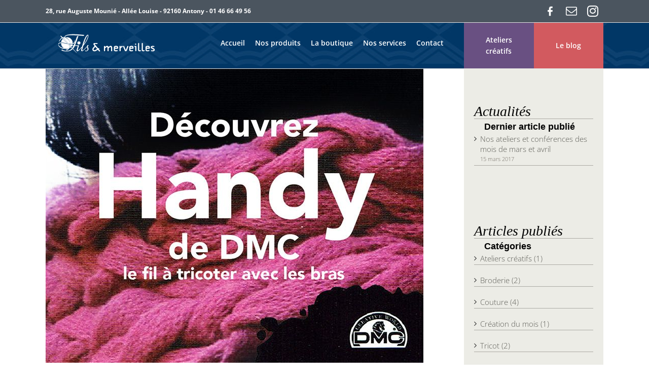

--- FILE ---
content_type: text/html; charset=UTF-8
request_url: https://www.mercerie-fils-et-merveilles.fr/2017/03/nouveaute-tricot-mars/
body_size: 17603
content:




<!DOCTYPE html>
<html class="avada-html-layout-wide avada-html-header-position-top" lang="fr-FR" prefix="og: http://ogp.me/ns# fb: http://ogp.me/ns/fb#">
<head>
	<meta http-equiv="X-UA-Compatible" content="IE=edge" />
	<meta http-equiv="Content-Type" content="text/html; charset=utf-8"/>
	<meta name="viewport" content="width=device-width, initial-scale=1" />
	<style id="awlb-live-editor">.fusion-builder-live .fusion-builder-live-toolbar .fusion-toolbar-nav > li.fusion-branding .fusion-builder-logo-wrapper .fusiona-avada-logo {background: url( https://www.plateforme37.com/ressources/wp-admin/Plateforme37-WebSite-AdminPanel-RGB_logo-75x75px.jpg ) no-repeat center !important;
				background-size: contain !important;
				width: 30px;
				height: 30px;}.fusion-builder-live .fusion-builder-live-toolbar .fusion-toolbar-nav > li.fusion-branding .fusion-builder-logo-wrapper .fusiona-avada-logo:before {
					display: none;
				}</style><meta name='robots' content='index, follow, max-image-preview:large, max-snippet:-1, max-video-preview:-1' />
	<style>img:is([sizes="auto" i], [sizes^="auto," i]) { contain-intrinsic-size: 3000px 1500px }</style>
	
	<!-- This site is optimized with the Yoast SEO plugin v26.7 - https://yoast.com/wordpress/plugins/seo/ -->
	<title>Découvrez Handy - le fil à tricoter avec les bras - Mercerie Fils et Merveilles</title>
	<link rel="canonical" href="https://www.mercerie-fils-et-merveilles.fr/2017/03/nouveaute-tricot-mars/" />
	<meta property="og:locale" content="fr_FR" />
	<meta property="og:type" content="article" />
	<meta property="og:title" content="Découvrez Handy - le fil à tricoter avec les bras - Mercerie Fils et Merveilles" />
	<meta property="og:description" content="Chères clientes, chers clients, Au mois de mars, laissez-vous tenter par les suggestions et les promotions du mois. Univers tricots &amp; crochet Chez DMC, pour les derniers jours d’hiver, découvrez Handy : le fil à tricoter avec les bras… Simple et moderne : concevez snoods, écharpes, couvre-épaules, pochettes ou sac-à-dos Une fiche explicative offerte pour l’achat d’une [...]" />
	<meta property="og:url" content="https://www.mercerie-fils-et-merveilles.fr/2017/03/nouveaute-tricot-mars/" />
	<meta property="og:site_name" content="Mercerie Fils et Merveilles" />
	<meta property="article:published_time" content="2017-03-12T10:53:30+00:00" />
	<meta property="article:modified_time" content="2017-03-23T17:45:43+00:00" />
	<meta property="og:image" content="https://www.mercerie-fils-et-merveilles.fr/wp-content/uploads/FilsetMerveilles_745x380_TRICOT_CROCHET_PROMO_MARS_2017-compressor.jpg" />
	<meta property="og:image:width" content="745" />
	<meta property="og:image:height" content="580" />
	<meta property="og:image:type" content="image/jpeg" />
	<meta name="author" content="thomas.labois" />
	<meta name="twitter:card" content="summary_large_image" />
	<meta name="twitter:label1" content="Écrit par" />
	<meta name="twitter:data1" content="thomas.labois" />
	<script type="application/ld+json" class="yoast-schema-graph">{"@context":"https://schema.org","@graph":[{"@type":"Article","@id":"https://www.mercerie-fils-et-merveilles.fr/2017/03/nouveaute-tricot-mars/#article","isPartOf":{"@id":"https://www.mercerie-fils-et-merveilles.fr/2017/03/nouveaute-tricot-mars/"},"author":{"name":"thomas.labois","@id":"https://www.mercerie-fils-et-merveilles.fr/#/schema/person/97ef5d5a81f444e3d720b5302c36069d"},"headline":"Découvrez Handy &#8211; le fil à tricoter avec les bras","datePublished":"2017-03-12T10:53:30+00:00","dateModified":"2017-03-23T17:45:43+00:00","mainEntityOfPage":{"@id":"https://www.mercerie-fils-et-merveilles.fr/2017/03/nouveaute-tricot-mars/"},"wordCount":72,"publisher":{"@id":"https://www.mercerie-fils-et-merveilles.fr/#organization"},"image":{"@id":"https://www.mercerie-fils-et-merveilles.fr/2017/03/nouveaute-tricot-mars/#primaryimage"},"thumbnailUrl":"https://www.mercerie-fils-et-merveilles.fr/wp-content/uploads/FilsetMerveilles_745x380_TRICOT_CROCHET_PROMO_MARS_2017-compressor.jpg","keywords":["nouveauté"],"articleSection":["Tricot"],"inLanguage":"fr-FR"},{"@type":"WebPage","@id":"https://www.mercerie-fils-et-merveilles.fr/2017/03/nouveaute-tricot-mars/","url":"https://www.mercerie-fils-et-merveilles.fr/2017/03/nouveaute-tricot-mars/","name":"Découvrez Handy - le fil à tricoter avec les bras - Mercerie Fils et Merveilles","isPartOf":{"@id":"https://www.mercerie-fils-et-merveilles.fr/#website"},"primaryImageOfPage":{"@id":"https://www.mercerie-fils-et-merveilles.fr/2017/03/nouveaute-tricot-mars/#primaryimage"},"image":{"@id":"https://www.mercerie-fils-et-merveilles.fr/2017/03/nouveaute-tricot-mars/#primaryimage"},"thumbnailUrl":"https://www.mercerie-fils-et-merveilles.fr/wp-content/uploads/FilsetMerveilles_745x380_TRICOT_CROCHET_PROMO_MARS_2017-compressor.jpg","datePublished":"2017-03-12T10:53:30+00:00","dateModified":"2017-03-23T17:45:43+00:00","breadcrumb":{"@id":"https://www.mercerie-fils-et-merveilles.fr/2017/03/nouveaute-tricot-mars/#breadcrumb"},"inLanguage":"fr-FR","potentialAction":[{"@type":"ReadAction","target":["https://www.mercerie-fils-et-merveilles.fr/2017/03/nouveaute-tricot-mars/"]}]},{"@type":"ImageObject","inLanguage":"fr-FR","@id":"https://www.mercerie-fils-et-merveilles.fr/2017/03/nouveaute-tricot-mars/#primaryimage","url":"https://www.mercerie-fils-et-merveilles.fr/wp-content/uploads/FilsetMerveilles_745x380_TRICOT_CROCHET_PROMO_MARS_2017-compressor.jpg","contentUrl":"https://www.mercerie-fils-et-merveilles.fr/wp-content/uploads/FilsetMerveilles_745x380_TRICOT_CROCHET_PROMO_MARS_2017-compressor.jpg","width":745,"height":580},{"@type":"BreadcrumbList","@id":"https://www.mercerie-fils-et-merveilles.fr/2017/03/nouveaute-tricot-mars/#breadcrumb","itemListElement":[{"@type":"ListItem","position":1,"name":"Accueil","item":"https://www.mercerie-fils-et-merveilles.fr/"},{"@type":"ListItem","position":2,"name":"Découvrez Handy &#8211; le fil à tricoter avec les bras"}]},{"@type":"WebSite","@id":"https://www.mercerie-fils-et-merveilles.fr/#website","url":"https://www.mercerie-fils-et-merveilles.fr/","name":"Mercerie Fils et Merveilles","description":"Broderie - Couture - Tricot","publisher":{"@id":"https://www.mercerie-fils-et-merveilles.fr/#organization"},"potentialAction":[{"@type":"SearchAction","target":{"@type":"EntryPoint","urlTemplate":"https://www.mercerie-fils-et-merveilles.fr/?s={search_term_string}"},"query-input":{"@type":"PropertyValueSpecification","valueRequired":true,"valueName":"search_term_string"}}],"inLanguage":"fr-FR"},{"@type":"Organization","@id":"https://www.mercerie-fils-et-merveilles.fr/#organization","name":"Mercerie Fils et Merveilles","url":"https://www.mercerie-fils-et-merveilles.fr/","logo":{"@type":"ImageObject","inLanguage":"fr-FR","@id":"https://www.mercerie-fils-et-merveilles.fr/#/schema/logo/image/","url":"https://www.mercerie-fils-et-merveilles.fr/wp-content/uploads/FilsEtMerveilles-Components-WEB_logo-menu.png","contentUrl":"https://www.mercerie-fils-et-merveilles.fr/wp-content/uploads/FilsEtMerveilles-Components-WEB_logo-menu.png","width":302,"height":64,"caption":"Mercerie Fils et Merveilles"},"image":{"@id":"https://www.mercerie-fils-et-merveilles.fr/#/schema/logo/image/"}},{"@type":"Person","@id":"https://www.mercerie-fils-et-merveilles.fr/#/schema/person/97ef5d5a81f444e3d720b5302c36069d","name":"thomas.labois","image":{"@type":"ImageObject","inLanguage":"fr-FR","@id":"https://www.mercerie-fils-et-merveilles.fr/#/schema/person/image/","url":"https://secure.gravatar.com/avatar/d51a4c88e10bbe9c792f633d80f296261fef02e26be6db4429bcf785cf924939?s=96&d=mm&r=g","contentUrl":"https://secure.gravatar.com/avatar/d51a4c88e10bbe9c792f633d80f296261fef02e26be6db4429bcf785cf924939?s=96&d=mm&r=g","caption":"thomas.labois"}}]}</script>
	<!-- / Yoast SEO plugin. -->


<link rel="alternate" type="application/rss+xml" title="Mercerie Fils et Merveilles &raquo; Flux" href="https://www.mercerie-fils-et-merveilles.fr/feed/" />
<link rel="alternate" type="application/rss+xml" title="Mercerie Fils et Merveilles &raquo; Flux des commentaires" href="https://www.mercerie-fils-et-merveilles.fr/comments/feed/" />
		
		
		
									<meta name="description" content="Chères clientes, chers clients,

Au mois de mars, laissez-vous tenter par les suggestions et les promotions du mois.
Univers tricots &amp; crochet
Chez DMC, pour les derniers jours d’hiver, découvrez Handy : le fil à tricoter avec les bras…
Simple et moderne : concevez snoods, écharpes, couvre-épaules, pochettes ou sac-à-dos
Une fiche explicative offerte pour l’achat d’une pelote"/>
				
		<meta property="og:locale" content="fr_FR"/>
		<meta property="og:type" content="article"/>
		<meta property="og:site_name" content="Mercerie Fils et Merveilles"/>
		<meta property="og:title" content="Découvrez Handy - le fil à tricoter avec les bras - Mercerie Fils et Merveilles"/>
				<meta property="og:description" content="Chères clientes, chers clients,

Au mois de mars, laissez-vous tenter par les suggestions et les promotions du mois.
Univers tricots &amp; crochet
Chez DMC, pour les derniers jours d’hiver, découvrez Handy : le fil à tricoter avec les bras…
Simple et moderne : concevez snoods, écharpes, couvre-épaules, pochettes ou sac-à-dos
Une fiche explicative offerte pour l’achat d’une pelote"/>
				<meta property="og:url" content="https://www.mercerie-fils-et-merveilles.fr/2017/03/nouveaute-tricot-mars/"/>
										<meta property="article:published_time" content="2017-03-12T10:53:30+01:00"/>
							<meta property="article:modified_time" content="2017-03-23T17:45:43+01:00"/>
								<meta name="author" content="thomas.labois"/>
								<meta property="og:image" content="https://www.mercerie-fils-et-merveilles.fr/wp-content/uploads/FilsetMerveilles_745x380_TRICOT_CROCHET_PROMO_MARS_2017-compressor.jpg"/>
		<meta property="og:image:width" content="745"/>
		<meta property="og:image:height" content="580"/>
		<meta property="og:image:type" content="image/jpeg"/>
				<script type="text/javascript">
/* <![CDATA[ */
window._wpemojiSettings = {"baseUrl":"https:\/\/s.w.org\/images\/core\/emoji\/16.0.1\/72x72\/","ext":".png","svgUrl":"https:\/\/s.w.org\/images\/core\/emoji\/16.0.1\/svg\/","svgExt":".svg","source":{"concatemoji":"https:\/\/www.mercerie-fils-et-merveilles.fr\/wp-includes\/js\/wp-emoji-release.min.js?ver=6.8.3"}};
/*! This file is auto-generated */
!function(s,n){var o,i,e;function c(e){try{var t={supportTests:e,timestamp:(new Date).valueOf()};sessionStorage.setItem(o,JSON.stringify(t))}catch(e){}}function p(e,t,n){e.clearRect(0,0,e.canvas.width,e.canvas.height),e.fillText(t,0,0);var t=new Uint32Array(e.getImageData(0,0,e.canvas.width,e.canvas.height).data),a=(e.clearRect(0,0,e.canvas.width,e.canvas.height),e.fillText(n,0,0),new Uint32Array(e.getImageData(0,0,e.canvas.width,e.canvas.height).data));return t.every(function(e,t){return e===a[t]})}function u(e,t){e.clearRect(0,0,e.canvas.width,e.canvas.height),e.fillText(t,0,0);for(var n=e.getImageData(16,16,1,1),a=0;a<n.data.length;a++)if(0!==n.data[a])return!1;return!0}function f(e,t,n,a){switch(t){case"flag":return n(e,"\ud83c\udff3\ufe0f\u200d\u26a7\ufe0f","\ud83c\udff3\ufe0f\u200b\u26a7\ufe0f")?!1:!n(e,"\ud83c\udde8\ud83c\uddf6","\ud83c\udde8\u200b\ud83c\uddf6")&&!n(e,"\ud83c\udff4\udb40\udc67\udb40\udc62\udb40\udc65\udb40\udc6e\udb40\udc67\udb40\udc7f","\ud83c\udff4\u200b\udb40\udc67\u200b\udb40\udc62\u200b\udb40\udc65\u200b\udb40\udc6e\u200b\udb40\udc67\u200b\udb40\udc7f");case"emoji":return!a(e,"\ud83e\udedf")}return!1}function g(e,t,n,a){var r="undefined"!=typeof WorkerGlobalScope&&self instanceof WorkerGlobalScope?new OffscreenCanvas(300,150):s.createElement("canvas"),o=r.getContext("2d",{willReadFrequently:!0}),i=(o.textBaseline="top",o.font="600 32px Arial",{});return e.forEach(function(e){i[e]=t(o,e,n,a)}),i}function t(e){var t=s.createElement("script");t.src=e,t.defer=!0,s.head.appendChild(t)}"undefined"!=typeof Promise&&(o="wpEmojiSettingsSupports",i=["flag","emoji"],n.supports={everything:!0,everythingExceptFlag:!0},e=new Promise(function(e){s.addEventListener("DOMContentLoaded",e,{once:!0})}),new Promise(function(t){var n=function(){try{var e=JSON.parse(sessionStorage.getItem(o));if("object"==typeof e&&"number"==typeof e.timestamp&&(new Date).valueOf()<e.timestamp+604800&&"object"==typeof e.supportTests)return e.supportTests}catch(e){}return null}();if(!n){if("undefined"!=typeof Worker&&"undefined"!=typeof OffscreenCanvas&&"undefined"!=typeof URL&&URL.createObjectURL&&"undefined"!=typeof Blob)try{var e="postMessage("+g.toString()+"("+[JSON.stringify(i),f.toString(),p.toString(),u.toString()].join(",")+"));",a=new Blob([e],{type:"text/javascript"}),r=new Worker(URL.createObjectURL(a),{name:"wpTestEmojiSupports"});return void(r.onmessage=function(e){c(n=e.data),r.terminate(),t(n)})}catch(e){}c(n=g(i,f,p,u))}t(n)}).then(function(e){for(var t in e)n.supports[t]=e[t],n.supports.everything=n.supports.everything&&n.supports[t],"flag"!==t&&(n.supports.everythingExceptFlag=n.supports.everythingExceptFlag&&n.supports[t]);n.supports.everythingExceptFlag=n.supports.everythingExceptFlag&&!n.supports.flag,n.DOMReady=!1,n.readyCallback=function(){n.DOMReady=!0}}).then(function(){return e}).then(function(){var e;n.supports.everything||(n.readyCallback(),(e=n.source||{}).concatemoji?t(e.concatemoji):e.wpemoji&&e.twemoji&&(t(e.twemoji),t(e.wpemoji)))}))}((window,document),window._wpemojiSettings);
/* ]]> */
</script>
<style id='wp-emoji-styles-inline-css' type='text/css'>

	img.wp-smiley, img.emoji {
		display: inline !important;
		border: none !important;
		box-shadow: none !important;
		height: 1em !important;
		width: 1em !important;
		margin: 0 0.07em !important;
		vertical-align: -0.1em !important;
		background: none !important;
		padding: 0 !important;
	}
</style>
<link rel='stylesheet' id='fusion-dynamic-css-css' href='https://www.mercerie-fils-et-merveilles.fr/wp-content/uploads/fusion-styles/f27133e2852ba9eeb3d17fe75474584d.min.css?ver=3.13.3' type='text/css' media='all' />
<script type="text/javascript" src="https://www.mercerie-fils-et-merveilles.fr/wp-includes/js/jquery/jquery.min.js?ver=3.7.1" id="jquery-core-js"></script>
<script type="text/javascript" src="https://www.mercerie-fils-et-merveilles.fr/wp-includes/js/jquery/jquery-migrate.min.js?ver=3.4.1" id="jquery-migrate-js"></script>
<link rel="https://api.w.org/" href="https://www.mercerie-fils-et-merveilles.fr/wp-json/" /><link rel="alternate" title="JSON" type="application/json" href="https://www.mercerie-fils-et-merveilles.fr/wp-json/wp/v2/posts/215" /><link rel="EditURI" type="application/rsd+xml" title="RSD" href="https://www.mercerie-fils-et-merveilles.fr/xmlrpc.php?rsd" />
<meta name="generator" content="WordPress 6.8.3" />
<link rel='shortlink' href='https://www.mercerie-fils-et-merveilles.fr/?p=215' />
<link rel="alternate" title="oEmbed (JSON)" type="application/json+oembed" href="https://www.mercerie-fils-et-merveilles.fr/wp-json/oembed/1.0/embed?url=https%3A%2F%2Fwww.mercerie-fils-et-merveilles.fr%2F2017%2F03%2Fnouveaute-tricot-mars%2F" />
<link rel="alternate" title="oEmbed (XML)" type="text/xml+oembed" href="https://www.mercerie-fils-et-merveilles.fr/wp-json/oembed/1.0/embed?url=https%3A%2F%2Fwww.mercerie-fils-et-merveilles.fr%2F2017%2F03%2Fnouveaute-tricot-mars%2F&#038;format=xml" />
<style type="text/css" id="css-fb-visibility">@media screen and (max-width: 640px){.fusion-no-small-visibility{display:none !important;}body .sm-text-align-center{text-align:center !important;}body .sm-text-align-left{text-align:left !important;}body .sm-text-align-right{text-align:right !important;}body .sm-flex-align-center{justify-content:center !important;}body .sm-flex-align-flex-start{justify-content:flex-start !important;}body .sm-flex-align-flex-end{justify-content:flex-end !important;}body .sm-mx-auto{margin-left:auto !important;margin-right:auto !important;}body .sm-ml-auto{margin-left:auto !important;}body .sm-mr-auto{margin-right:auto !important;}body .fusion-absolute-position-small{position:absolute;top:auto;width:100%;}.awb-sticky.awb-sticky-small{ position: sticky; top: var(--awb-sticky-offset,0); }}@media screen and (min-width: 641px) and (max-width: 1024px){.fusion-no-medium-visibility{display:none !important;}body .md-text-align-center{text-align:center !important;}body .md-text-align-left{text-align:left !important;}body .md-text-align-right{text-align:right !important;}body .md-flex-align-center{justify-content:center !important;}body .md-flex-align-flex-start{justify-content:flex-start !important;}body .md-flex-align-flex-end{justify-content:flex-end !important;}body .md-mx-auto{margin-left:auto !important;margin-right:auto !important;}body .md-ml-auto{margin-left:auto !important;}body .md-mr-auto{margin-right:auto !important;}body .fusion-absolute-position-medium{position:absolute;top:auto;width:100%;}.awb-sticky.awb-sticky-medium{ position: sticky; top: var(--awb-sticky-offset,0); }}@media screen and (min-width: 1025px){.fusion-no-large-visibility{display:none !important;}body .lg-text-align-center{text-align:center !important;}body .lg-text-align-left{text-align:left !important;}body .lg-text-align-right{text-align:right !important;}body .lg-flex-align-center{justify-content:center !important;}body .lg-flex-align-flex-start{justify-content:flex-start !important;}body .lg-flex-align-flex-end{justify-content:flex-end !important;}body .lg-mx-auto{margin-left:auto !important;margin-right:auto !important;}body .lg-ml-auto{margin-left:auto !important;}body .lg-mr-auto{margin-right:auto !important;}body .fusion-absolute-position-large{position:absolute;top:auto;width:100%;}.awb-sticky.awb-sticky-large{ position: sticky; top: var(--awb-sticky-offset,0); }}</style><style type="text/css" id="fusion-branding-style">#wpadminbar .avada-menu > .ab-item:before,#wpadminbar > #wp-toolbar #wp-admin-bar-fb-edit > .ab-item:before {background: url( https://www.plateforme37.com/ressources/wp-admin/Plateforme37-WebSite-AdminPanel-RGB_menu-icon-40x40px.png ) no-repeat center !important;background-size: auto !important;content: "" !important;
						padding: 2px 0;
						width: 20px;
						height: 20px;
						background-size: contain !important;}</style><meta name="generator" content="Powered by Slider Revolution 6.6.11 - responsive, Mobile-Friendly Slider Plugin for WordPress with comfortable drag and drop interface." />
<script>function setREVStartSize(e){
			//window.requestAnimationFrame(function() {
				window.RSIW = window.RSIW===undefined ? window.innerWidth : window.RSIW;
				window.RSIH = window.RSIH===undefined ? window.innerHeight : window.RSIH;
				try {
					var pw = document.getElementById(e.c).parentNode.offsetWidth,
						newh;
					pw = pw===0 || isNaN(pw) || (e.l=="fullwidth" || e.layout=="fullwidth") ? window.RSIW : pw;
					e.tabw = e.tabw===undefined ? 0 : parseInt(e.tabw);
					e.thumbw = e.thumbw===undefined ? 0 : parseInt(e.thumbw);
					e.tabh = e.tabh===undefined ? 0 : parseInt(e.tabh);
					e.thumbh = e.thumbh===undefined ? 0 : parseInt(e.thumbh);
					e.tabhide = e.tabhide===undefined ? 0 : parseInt(e.tabhide);
					e.thumbhide = e.thumbhide===undefined ? 0 : parseInt(e.thumbhide);
					e.mh = e.mh===undefined || e.mh=="" || e.mh==="auto" ? 0 : parseInt(e.mh,0);
					if(e.layout==="fullscreen" || e.l==="fullscreen")
						newh = Math.max(e.mh,window.RSIH);
					else{
						e.gw = Array.isArray(e.gw) ? e.gw : [e.gw];
						for (var i in e.rl) if (e.gw[i]===undefined || e.gw[i]===0) e.gw[i] = e.gw[i-1];
						e.gh = e.el===undefined || e.el==="" || (Array.isArray(e.el) && e.el.length==0)? e.gh : e.el;
						e.gh = Array.isArray(e.gh) ? e.gh : [e.gh];
						for (var i in e.rl) if (e.gh[i]===undefined || e.gh[i]===0) e.gh[i] = e.gh[i-1];
											
						var nl = new Array(e.rl.length),
							ix = 0,
							sl;
						e.tabw = e.tabhide>=pw ? 0 : e.tabw;
						e.thumbw = e.thumbhide>=pw ? 0 : e.thumbw;
						e.tabh = e.tabhide>=pw ? 0 : e.tabh;
						e.thumbh = e.thumbhide>=pw ? 0 : e.thumbh;
						for (var i in e.rl) nl[i] = e.rl[i]<window.RSIW ? 0 : e.rl[i];
						sl = nl[0];
						for (var i in nl) if (sl>nl[i] && nl[i]>0) { sl = nl[i]; ix=i;}
						var m = pw>(e.gw[ix]+e.tabw+e.thumbw) ? 1 : (pw-(e.tabw+e.thumbw)) / (e.gw[ix]);
						newh =  (e.gh[ix] * m) + (e.tabh + e.thumbh);
					}
					var el = document.getElementById(e.c);
					if (el!==null && el) el.style.height = newh+"px";
					el = document.getElementById(e.c+"_wrapper");
					if (el!==null && el) {
						el.style.height = newh+"px";
						el.style.display = "block";
					}
				} catch(e){
					console.log("Failure at Presize of Slider:" + e)
				}
			//});
		  };</script>
		<script type="text/javascript">
			var doc = document.documentElement;
			doc.setAttribute( 'data-useragent', navigator.userAgent );
		</script>
		<script>
  (function(i,s,o,g,r,a,m){i['GoogleAnalyticsObject']=r;i[r]=i[r]||function(){
  (i[r].q=i[r].q||[]).push(arguments)},i[r].l=1*new Date();a=s.createElement(o),
  m=s.getElementsByTagName(o)[0];a.async=1;a.src=g;m.parentNode.insertBefore(a,m)
  })(window,document,'script','https://www.google-analytics.com/analytics.js','ga');

  ga('create', 'UA-1031233-18', 'auto');
  ga('send', 'pageview');

</script>
	<link href='https://fonts.googleapis.com/css?family=Lato' rel='stylesheet' type='text/css'>
<link href="https://fonts.googleapis.com/css?family=Open+Sans" rel="stylesheet">
<link href="https://fonts.googleapis.com/css?family=Dancing+Script" rel="stylesheet"></head>

<body class="wp-singular post-template-default single single-post postid-215 single-format-standard wp-theme-Avada wp-child-theme-Avada-Child-Theme has-sidebar fusion-image-hovers fusion-pagination-sizing fusion-button_type-flat fusion-button_span-no fusion-button_gradient-linear avada-image-rollover-circle-no avada-image-rollover-yes avada-image-rollover-direction-left fusion-body ltr no-mobile-slidingbar no-mobile-totop fusion-disable-outline fusion-sub-menu-fade mobile-logo-pos-left layout-wide-mode avada-has-boxed-modal-shadow-none layout-scroll-offset-full avada-has-zero-margin-offset-top fusion-top-header menu-text-align-center mobile-menu-design-modern fusion-show-pagination-text fusion-header-layout-v3 avada-responsive avada-footer-fx-none avada-menu-highlight-style-bar fusion-search-form-classic fusion-main-menu-search-overlay fusion-avatar-square avada-sticky-shrinkage avada-dropdown-styles avada-blog-layout-medium avada-blog-archive-layout-medium avada-header-shadow-no avada-menu-icon-position-left avada-has-breadcrumb-mobile-hidden avada-has-titlebar-hide avada-has-header-bg-image avada-header-bg-repeat avada-has-header-bg-parallax avada-has-pagination-padding avada-flyout-menu-direction-fade avada-ec-views-v1" data-awb-post-id="215">
		<a class="skip-link screen-reader-text" href="#content">Passer au contenu</a>

	<div id="boxed-wrapper">
		
		<div id="wrapper" class="fusion-wrapper">
			<div id="home" style="position:relative;top:-1px;"></div>
							
					
			<header class="fusion-header-wrapper">
				<div class="fusion-header-v3 fusion-logo-alignment fusion-logo-left fusion-sticky-menu- fusion-sticky-logo-1 fusion-mobile-logo-1  fusion-mobile-menu-design-modern">
					
<div class="fusion-secondary-header">
	<div class="fusion-row">
					<div class="fusion-alignleft">
				<div class="fusion-contact-info"><span class="fusion-contact-info-phone-number"><b>28, rue Auguste Mounié - Allée Louise - 92160 Antony - 01 46 66 49 56</b></span></div>			</div>
							<div class="fusion-alignright">
				<div class="fusion-social-links-header"><div class="fusion-social-networks"><div class="fusion-social-networks-wrapper"><a  class="awb-custom-image custom fusion-social-network-icon fusion-tooltip fusion-custom awb-icon-custom" style="position:relative;" data-placement="left" data-title="Facebook" data-toggle="tooltip" title="Facebook" href="https://www.facebook.com/MercerieFilsEtMerveille/" target="_blank" rel="noopener noreferrer"><span class="screen-reader-text">Facebook</span><img src="http://mercerie-fils-et-merveilles.fr/wp-content/uploads/iconset_filsetmerveilles_02_facebook.png" style="width:auto;" alt="Facebook" /></a><a  class="fusion-social-network-icon fusion-tooltip fusion-mail awb-icon-mail" style data-placement="left" data-title="Email" data-toggle="tooltip" title="Email" href="http://www.filsetmerveilles.agence-tl.com/#contact" target="_self" rel="noopener noreferrer"><span class="screen-reader-text">Email</span></a><a  class="fusion-social-network-icon fusion-tooltip fusion-instagram awb-icon-instagram" style data-placement="left" data-title="Instagram" data-toggle="tooltip" title="Instagram" href="https://www.instagram.com/merceriefilsetmerveilles/" target="_blank" rel="noopener noreferrer"><span class="screen-reader-text">Instagram</span></a></div></div></div>			</div>
			</div>
</div>
<div class="fusion-header-sticky-height"></div>
<div class="fusion-header">
	<div class="fusion-row">
					<div class="fusion-logo" data-margin-top="20px" data-margin-bottom="0px" data-margin-left="20px" data-margin-right="0px">
			<a class="fusion-logo-link"  href="https://www.mercerie-fils-et-merveilles.fr/" >

						<!-- standard logo -->
			<img src="https://www.mercerie-fils-et-merveilles.fr/wp-content/uploads/FilsEtMerveilles-Components-WEB-v2_logo-menu-sticky.png" srcset="https://www.mercerie-fils-et-merveilles.fr/wp-content/uploads/FilsEtMerveilles-Components-WEB-v2_logo-menu-sticky.png 1x, https://www.mercerie-fils-et-merveilles.fr/wp-content/uploads/FilsEtMerveilles-Components-WEB-v2_logo-menu-sticky-retina.png 2x" width="200" height="42" style="max-height:42px;height:auto;" alt="Mercerie Fils et Merveilles Logo" data-retina_logo_url="https://www.mercerie-fils-et-merveilles.fr/wp-content/uploads/FilsEtMerveilles-Components-WEB-v2_logo-menu-sticky-retina.png" class="fusion-standard-logo" />

											<!-- mobile logo -->
				<img src="https://www.mercerie-fils-et-merveilles.fr/wp-content/uploads/FilsEtMerveilles-Components-WEB-v2_logo-menu-mobile.png" srcset="https://www.mercerie-fils-et-merveilles.fr/wp-content/uploads/FilsEtMerveilles-Components-WEB-v2_logo-menu-mobile.png 1x, https://www.mercerie-fils-et-merveilles.fr/wp-content/uploads/FilsEtMerveilles-Components-WEB-v2_logo-menu-mobile-retina.png 2x" width="150" height="32" style="max-height:32px;height:auto;" alt="Mercerie Fils et Merveilles Logo" data-retina_logo_url="https://www.mercerie-fils-et-merveilles.fr/wp-content/uploads/FilsEtMerveilles-Components-WEB-v2_logo-menu-mobile-retina.png" class="fusion-mobile-logo" />
			
											<!-- sticky header logo -->
				<img src="https://www.mercerie-fils-et-merveilles.fr/wp-content/uploads/FilsEtMerveilles-Components-WEB-v2_logo-menu-sticky.png" srcset="https://www.mercerie-fils-et-merveilles.fr/wp-content/uploads/FilsEtMerveilles-Components-WEB-v2_logo-menu-sticky.png 1x, https://www.mercerie-fils-et-merveilles.fr/wp-content/uploads/FilsEtMerveilles-Components-WEB-v2_logo-menu-sticky-retina.png 2x" width="200" height="42" style="max-height:42px;height:auto;" alt="Mercerie Fils et Merveilles Logo" data-retina_logo_url="https://www.mercerie-fils-et-merveilles.fr/wp-content/uploads/FilsEtMerveilles-Components-WEB-v2_logo-menu-sticky-retina.png" class="fusion-sticky-logo" />
					</a>
		</div>		<nav class="fusion-main-menu" aria-label="Menu principal"><div class="fusion-overlay-search">		<form role="search" class="searchform fusion-search-form  fusion-search-form-classic" method="get" action="https://www.mercerie-fils-et-merveilles.fr/">
			<div class="fusion-search-form-content">

				
				<div class="fusion-search-field search-field">
					<label><span class="screen-reader-text">Rechercher:</span>
													<input type="search" value="" name="s" class="s" placeholder="Rechercher..." required aria-required="true" aria-label="Rechercher..."/>
											</label>
				</div>
				<div class="fusion-search-button search-button">
					<input type="submit" class="fusion-search-submit searchsubmit" aria-label="Recherche" value="&#xf002;" />
									</div>

				
			</div>


			
		</form>
		<div class="fusion-search-spacer"></div><a href="#" role="button" aria-label="Fermer la recherche" class="fusion-close-search"></a></div><ul id="menu-main-menu" class="fusion-menu"><li  id="menu-item-42"  class="menu-item menu-item-type-custom menu-item-object-custom menu-item-home menu-item-42"  data-item-id="42"><a  href="https://www.mercerie-fils-et-merveilles.fr/#accueil" class="fusion-bar-highlight"><span class="menu-text">Accueil</span></a></li><li  id="menu-item-43"  class="menu-item menu-item-type-custom menu-item-object-custom menu-item-home menu-item-43"  data-item-id="43"><a  href="https://www.mercerie-fils-et-merveilles.fr/#nos-produits" class="fusion-bar-highlight"><span class="menu-text">Nos produits</span></a></li><li  id="menu-item-44"  class="menu-item menu-item-type-custom menu-item-object-custom menu-item-home menu-item-44"  data-item-id="44"><a  href="https://www.mercerie-fils-et-merveilles.fr/#la-boutique" class="fusion-bar-highlight"><span class="menu-text">La boutique</span></a></li><li  id="menu-item-45"  class="menu-item menu-item-type-custom menu-item-object-custom menu-item-home menu-item-45"  data-item-id="45"><a  href="https://www.mercerie-fils-et-merveilles.fr/#nos-services" class="fusion-bar-highlight"><span class="menu-text">Nos services</span></a></li><li  id="menu-item-46"  class="menu-item menu-item-type-custom menu-item-object-custom menu-item-home menu-item-46"  data-item-id="46"><a  href="https://www.mercerie-fils-et-merveilles.fr/#contact" class="fusion-bar-highlight"><span class="menu-text">Contact</span></a></li><li  id="menu-item-48"  class="menu-ateliers-creatifs menu-item menu-item-type-custom menu-item-object-custom menu-item-48"  data-classes="menu-ateliers-creatifs" data-item-id="48"><a  title="menu-ateliers-creatifs" target="_blank" rel="noopener noreferrer" href="https://www.mercerie-fils-et-merveilles.fr/wp-content/uploads/100x210_ATELIERS-SAISON-2020-2021.pdf" class="fusion-bar-highlight"><span class="menu-text">Ateliers créatifs</span></a></li><li  id="menu-item-47"  class="menu-blog menu-item menu-item-type-post_type menu-item-object-page menu-item-47"  data-classes="menu-blog" data-item-id="47"><a  title="menu-blog" href="https://www.mercerie-fils-et-merveilles.fr/le-blog/" class="fusion-bar-highlight"><span class="menu-text">Le blog</span></a></li></ul></nav>	<div class="fusion-mobile-menu-icons">
							<a href="#" class="fusion-icon awb-icon-bars" aria-label="Afficher/masquer le menu mobile" aria-expanded="false"></a>
		
		
		
			</div>

<nav class="fusion-mobile-nav-holder fusion-mobile-menu-text-align-left" aria-label="Menu principal mobile"></nav>

					</div>
</div>
				</div>
				<div class="fusion-clearfix"></div>
			</header>
								
							<div id="sliders-container" class="fusion-slider-visibility">
					</div>
				
					
							
			
						<main id="main" class="clearfix ">
				<div class="fusion-row" style="">

<section id="content" style="float: left;">
	
					<article id="post-215" class="post post-215 type-post status-publish format-standard has-post-thumbnail hentry category-tricot tag-nouveaute">
						
														<div class="fusion-flexslider flexslider fusion-flexslider-loading post-slideshow fusion-post-slideshow">
				<ul class="slides">
																<li>
																																<a href="https://www.mercerie-fils-et-merveilles.fr/wp-content/uploads/FilsetMerveilles_745x380_TRICOT_CROCHET_PROMO_MARS_2017-compressor.jpg" data-rel="iLightbox[gallery215]" title="" data-title="FilsetMerveilles_745x380_TRICOT_CROCHET_PROMO_MARS_2017-compressor" data-caption="" aria-label="FilsetMerveilles_745x380_TRICOT_CROCHET_PROMO_MARS_2017-compressor">
										<span class="screen-reader-text">Voir l&#039;image agrandie</span>
										<img width="745" height="580" src="https://www.mercerie-fils-et-merveilles.fr/wp-content/uploads/FilsetMerveilles_745x380_TRICOT_CROCHET_PROMO_MARS_2017-compressor.jpg" class="attachment-full size-full wp-post-image" alt="" decoding="async" fetchpriority="high" srcset="https://www.mercerie-fils-et-merveilles.fr/wp-content/uploads/FilsetMerveilles_745x380_TRICOT_CROCHET_PROMO_MARS_2017-compressor-200x156.jpg 200w, https://www.mercerie-fils-et-merveilles.fr/wp-content/uploads/FilsetMerveilles_745x380_TRICOT_CROCHET_PROMO_MARS_2017-compressor-400x311.jpg 400w, https://www.mercerie-fils-et-merveilles.fr/wp-content/uploads/FilsetMerveilles_745x380_TRICOT_CROCHET_PROMO_MARS_2017-compressor-600x467.jpg 600w, https://www.mercerie-fils-et-merveilles.fr/wp-content/uploads/FilsetMerveilles_745x380_TRICOT_CROCHET_PROMO_MARS_2017-compressor.jpg 745w" sizes="(max-width: 800px) 100vw, 745px" />									</a>
																					</li>

																																																																																																															</ul>
			</div>
						
															<h1 class="entry-title fusion-post-title">Découvrez Handy &#8211; le fil à tricoter avec les bras</h1>										<div class="post-content">
				<p>Chères clientes, chers clients,</p>
<p>Au mois de mars, laissez-vous tenter par les suggestions et les promotions du mois.</p>
<h2>Univers tricots &amp; crochet</h2>
<p>Chez DMC, pour les derniers jours d’hiver, découvrez Handy : le fil à tricoter avec les bras…<br />
Simple et moderne : concevez snoods, écharpes, couvre-épaules, pochettes ou sac-à-dos<br />
Une fiche explicative offerte pour l’achat d’une pelote</p>
							</div>

												<div class="fusion-meta-info"><div class="fusion-meta-info-wrapper"><span class="vcard rich-snippet-hidden"><span class="fn"><a href="https://www.mercerie-fils-et-merveilles.fr/author/thomas-labois/" title="Articles par thomas.labois" rel="author">thomas.labois</a></span></span><span class="updated rich-snippet-hidden">2017-03-23T18:45:43+01:00</span><span>12 mars 2017</span><span class="fusion-inline-sep">|</span><a href="https://www.mercerie-fils-et-merveilles.fr/category/tricot/" rel="category tag">Tricot</a><span class="fusion-inline-sep">|</span><span class="fusion-comments"><span>Commentaires fermés<span class="screen-reader-text"> sur Découvrez Handy &#8211; le fil à tricoter avec les bras</span></span></span></div></div>													<div class="fusion-sharing-box fusion-theme-sharing-box fusion-single-sharing-box">
		<h4>Partagez cet article sur la plateforme de votre choix !</h4>
		<div class="fusion-social-networks"><div class="fusion-social-networks-wrapper"><a  class="fusion-social-network-icon fusion-tooltip fusion-facebook awb-icon-facebook" style="color:var(--sharing_social_links_icon_color);" data-placement="top" data-title="Facebook" data-toggle="tooltip" title="Facebook" href="https://www.facebook.com/sharer.php?u=https%3A%2F%2Fwww.mercerie-fils-et-merveilles.fr%2F2017%2F03%2Fnouveaute-tricot-mars%2F&amp;t=D%C3%A9couvrez%20Handy%20%E2%80%93%20le%20fil%20%C3%A0%20tricoter%20avec%20les%20bras" target="_blank" rel="noreferrer"><span class="screen-reader-text">Facebook</span></a><a  class="fusion-social-network-icon fusion-tooltip fusion-twitter awb-icon-twitter" style="color:var(--sharing_social_links_icon_color);" data-placement="top" data-title="X" data-toggle="tooltip" title="X" href="https://x.com/intent/post?url=https%3A%2F%2Fwww.mercerie-fils-et-merveilles.fr%2F2017%2F03%2Fnouveaute-tricot-mars%2F&amp;text=D%C3%A9couvrez%20Handy%20%E2%80%93%20le%20fil%20%C3%A0%20tricoter%20avec%20les%20bras" target="_blank" rel="noopener noreferrer"><span class="screen-reader-text">X</span></a><a  class="fusion-social-network-icon fusion-tooltip fusion-linkedin awb-icon-linkedin" style="color:var(--sharing_social_links_icon_color);" data-placement="top" data-title="LinkedIn" data-toggle="tooltip" title="LinkedIn" href="https://www.linkedin.com/shareArticle?mini=true&amp;url=https%3A%2F%2Fwww.mercerie-fils-et-merveilles.fr%2F2017%2F03%2Fnouveaute-tricot-mars%2F&amp;title=D%C3%A9couvrez%20Handy%20%E2%80%93%20le%20fil%20%C3%A0%20tricoter%20avec%20les%20bras&amp;summary=Ch%C3%A8res%20clientes%2C%20chers%20clients%2C%0D%0A%0D%0AAu%20mois%20de%20mars%2C%20laissez-vous%20tenter%20par%20les%20suggestions%20et%20les%20promotions%20du%20mois.%0D%0AUnivers%20tricots%20%26%20crochet%0D%0AChez%20DMC%2C%20pour%20les%20derniers%20jours%20d%E2%80%99hiver%2C%20d%C3%A9couvrez%20Handy%C2%A0%3A%20le%20fil%20%C3%A0%20tricoter%20avec%20les%20bras%E2%80%A6%0D%0ASimple%20et%20mode" target="_blank" rel="noopener noreferrer"><span class="screen-reader-text">LinkedIn</span></a><a  class="fusion-social-network-icon fusion-tooltip fusion-pinterest awb-icon-pinterest" style="color:var(--sharing_social_links_icon_color);" data-placement="top" data-title="Pinterest" data-toggle="tooltip" title="Pinterest" href="https://pinterest.com/pin/create/button/?url=https%3A%2F%2Fwww.mercerie-fils-et-merveilles.fr%2F2017%2F03%2Fnouveaute-tricot-mars%2F&amp;description=Ch%C3%A8res%20clientes%2C%20chers%20clients%2C%0D%0A%0D%0AAu%20mois%20de%20mars%2C%20laissez-vous%20tenter%20par%20les%20suggestions%20et%20les%20promotions%20du%20mois.%0D%0AUnivers%20tricots%20%26amp%3B%20crochet%0D%0AChez%20DMC%2C%20pour%20les%20derniers%20jours%20d%E2%80%99hiver%2C%20d%C3%A9couvrez%20Handy%C2%A0%3A%20le%20fil%20%C3%A0%20tricoter%20avec%20les%20bras%E2%80%A6%0D%0ASimple%20et%20moderne%C2%A0%3A%20concevez%20snoods%2C%20%C3%A9charpes%2C%20couvre-%C3%A9paules%2C%20pochettes%20ou%20sac-%C3%A0-dos%0D%0AUne%20fiche%20explicative%20offerte%20pour%20l%E2%80%99achat%20d%E2%80%99une%20pelote&amp;media=https%3A%2F%2Fwww.mercerie-fils-et-merveilles.fr%2Fwp-content%2Fuploads%2FFilsetMerveilles_745x380_TRICOT_CROCHET_PROMO_MARS_2017-compressor.jpg" target="_blank" rel="noopener noreferrer"><span class="screen-reader-text">Pinterest</span></a><a  class="fusion-social-network-icon fusion-tooltip fusion-mail awb-icon-mail fusion-last-social-icon" style="color:var(--sharing_social_links_icon_color);" data-placement="top" data-title="Email" data-toggle="tooltip" title="Email" href="mailto:?body=https://www.mercerie-fils-et-merveilles.fr/2017/03/nouveaute-tricot-mars/&amp;subject=D%C3%A9couvrez%20Handy%20%E2%80%93%20le%20fil%20%C3%A0%20tricoter%20avec%20les%20bras" target="_self" rel="noopener noreferrer"><span class="screen-reader-text">Email</span></a><div class="fusion-clearfix"></div></div></div>	</div>
													
													


													</article>
	</section>
<aside id="sidebar" class="sidebar fusion-widget-area fusion-content-widget-area fusion-sidebar-right fusion-blogsidebar" style="float: right;" data="">
											
					<section id="text-2" class="widget widget_text">			<div class="textwidget"><p class="baseline FetM-noir top-margin-sidebar-blog">Actualités</p></div>
		</section>
		<section id="recent-posts-2" class="widget widget_recent_entries">
		<div class="heading"><h4 class="widget-title">Dernier article publié</h4></div>
		<ul>
											<li>
					<a href="https://www.mercerie-fils-et-merveilles.fr/2017/03/nos-ateliers-conferences-mois-de-mars-avril/">Nos ateliers et conférences des mois de mars et avril</a>
											<span class="post-date">15 mars 2017</span>
									</li>
					</ul>

		</section><section id="text-5" class="widget widget_text">			<div class="textwidget"><div id="widget-vendeuses">
<div class="aplat-sidebar">
<p class="baseline FetM-blanc top-margin-sidebar-blog">Elles vous conseillent et vous répondent...</p>
</div>
<ul class="sidebar-list-auteur">
<li class="sidebar-list-auteur-item">Alice</li>
<li class="sidebar-list-auteur-item">Nathalie</li>
<li class="sidebar-list-auteur-item">Elisabeth</li>
</ul>
</div></div>
		</section><section id="text-4" class="widget widget_text">			<div class="textwidget"><p class="baseline FetM-noir">Articles publiés</p></div>
		</section><section id="categories-2" class="widget widget_categories"><div class="heading"><h4 class="widget-title">Catégories</h4></div>
			<ul>
					<li class="cat-item cat-item-1"><a href="https://www.mercerie-fils-et-merveilles.fr/category/ateliers-creatifs/">Ateliers créatifs (1)</a>
</li>
	<li class="cat-item cat-item-12"><a href="https://www.mercerie-fils-et-merveilles.fr/category/broderie/">Broderie (2)</a>
</li>
	<li class="cat-item cat-item-5"><a href="https://www.mercerie-fils-et-merveilles.fr/category/couture/">Couture (4)</a>
</li>
	<li class="cat-item cat-item-3"><a href="https://www.mercerie-fils-et-merveilles.fr/category/creation-du-mois/">Création du mois (1)</a>
</li>
	<li class="cat-item cat-item-13"><a href="https://www.mercerie-fils-et-merveilles.fr/category/tricot/">Tricot (2)</a>
</li>
			</ul>

			</section><section id="text-3" class="widget widget_text"><div class="heading"><h4 class="widget-title">Articles récents</h4></div>			<div class="textwidget"></div>
		</section><section id="pyre_tabs-widget-2" class="widget fusion-tabs-widget">		<div class="fusion-tabs-widget-wrapper fusion-tabs-widget-1 fusion-tabs-classic fusion-tabs-image-default tab-holder">
			<nav class="fusion-tabs-nav">
				<ul class="tabset tabs">

					
											<li class="active"><a href="#" data-link="fusion-tab-recent">Récent</a></li>
					
					
				</ul>
			</nav>

			<div class="fusion-tabs-widget-content tab-box tabs-container">

				
				
					<div class="fusion-tab-recent fusion-tab-content tab tab_content" data-name="fusion-tab-recent">

						
						<ul class="fusion-tabs-widget-items news-list">
																																	<li>
																					<div class="image">
												<a href="https://www.mercerie-fils-et-merveilles.fr/2017/03/nos-ateliers-conferences-mois-de-mars-avril/" aria-label="Nos ateliers et conférences des mois de mars et avril"><img width="66" height="66" src="https://www.mercerie-fils-et-merveilles.fr/wp-content/uploads/FilsetMerveilles_745x380_CREATION_DU_MOIS_MARS_2017-ateliers-66x66.jpg" class="attachment-recent-works-thumbnail size-recent-works-thumbnail wp-post-image" alt="" decoding="async" srcset="https://www.mercerie-fils-et-merveilles.fr/wp-content/uploads/FilsetMerveilles_745x380_CREATION_DU_MOIS_MARS_2017-ateliers-66x66.jpg 66w, https://www.mercerie-fils-et-merveilles.fr/wp-content/uploads/FilsetMerveilles_745x380_CREATION_DU_MOIS_MARS_2017-ateliers-150x150.jpg 150w" sizes="(max-width: 66px) 100vw, 66px" /></a>
											</div>
																				<div class="post-holder">
											<a href="https://www.mercerie-fils-et-merveilles.fr/2017/03/nos-ateliers-conferences-mois-de-mars-avril/">Nos ateliers et conférences des mois de mars et avril</a>
											<div class="fusion-meta">
												15 mars 2017											</div>
										</div>
									</li>
																										<li>
																					<div class="image">
												<a href="https://www.mercerie-fils-et-merveilles.fr/2017/03/offre-speciale-broderie-mars/" aria-label="Offre spéciale sur la broderie en mars"><img width="66" height="66" src="https://www.mercerie-fils-et-merveilles.fr/wp-content/uploads/FilsetMerveilles_745x380_BRODERIE_PROMO_PROMO_MARS_2017-compressor-66x66.jpg" class="attachment-recent-works-thumbnail size-recent-works-thumbnail wp-post-image" alt="" decoding="async" srcset="https://www.mercerie-fils-et-merveilles.fr/wp-content/uploads/FilsetMerveilles_745x380_BRODERIE_PROMO_PROMO_MARS_2017-compressor-66x66.jpg 66w, https://www.mercerie-fils-et-merveilles.fr/wp-content/uploads/FilsetMerveilles_745x380_BRODERIE_PROMO_PROMO_MARS_2017-compressor-150x150.jpg 150w" sizes="(max-width: 66px) 100vw, 66px" /></a>
											</div>
																				<div class="post-holder">
											<a href="https://www.mercerie-fils-et-merveilles.fr/2017/03/offre-speciale-broderie-mars/">Offre spéciale sur la broderie en mars</a>
											<div class="fusion-meta">
												14 mars 2017											</div>
										</div>
									</li>
																										<li>
																					<div class="image">
												<a href="https://www.mercerie-fils-et-merveilles.fr/2017/03/selection-tissu-mars-couture/" aria-label="La sélection de tissu du mois de mars"><img width="66" height="66" src="https://www.mercerie-fils-et-merveilles.fr/wp-content/uploads/FilsetMerveilles_745x380_COUTURE_PROMO_MARS_2017-compressor-66x66.jpg" class="attachment-recent-works-thumbnail size-recent-works-thumbnail wp-post-image" alt="" decoding="async" srcset="https://www.mercerie-fils-et-merveilles.fr/wp-content/uploads/FilsetMerveilles_745x380_COUTURE_PROMO_MARS_2017-compressor-66x66.jpg 66w, https://www.mercerie-fils-et-merveilles.fr/wp-content/uploads/FilsetMerveilles_745x380_COUTURE_PROMO_MARS_2017-compressor-150x150.jpg 150w" sizes="(max-width: 66px) 100vw, 66px" /></a>
											</div>
																				<div class="post-holder">
											<a href="https://www.mercerie-fils-et-merveilles.fr/2017/03/selection-tissu-mars-couture/">La sélection de tissu du mois de mars</a>
											<div class="fusion-meta">
												13 mars 2017											</div>
										</div>
									</li>
																													</ul>
					</div>
				
							</div>
		</div>
		</section>			</aside>
						
					</div>  <!-- fusion-row -->
				</main>  <!-- #main -->
				
				
								
					
		<div class="fusion-footer">
					
	<footer class="fusion-footer-widget-area fusion-widget-area">
		<div class="fusion-row">
			<div class="fusion-columns fusion-columns-4 fusion-widget-area">
				
																									<div class="fusion-column col-lg-3 col-md-3 col-sm-3">
							<section id="text-6" class="fusion-footer-widget-column widget widget_text">			<div class="textwidget"><img src="http://mercerie-fils-et-merveilles.fr/wp-content/uploads/FilsEtMerveilles-Components-WEB-v2_logo-footer.png" alt="Logo Footer Fils et Merveilles" height="150px" width="150px">
<div style="margin-left: 16px; font-size: 12px"><p>28 rue Auguste Mounié<br>Allée Louise<br>92160 - Antony<br>01 46 66 49 56<br><a href="mailto:contact@mercerie-fils-et-merveilles.fr">contact@mercerie-fils-et-merveilles.fr</a><br>
<a href="http://mercerie-fils-et-merveilles.fr">www.mercerie-fils-et-merveilles.fr</a></p></div></div>
		<div style="clear:both;"></div></section>																					</div>
																										<div class="fusion-column col-lg-3 col-md-3 col-sm-3">
													</div>
																										<div class="fusion-column col-lg-3 col-md-3 col-sm-3">
													</div>
																										<div class="fusion-column fusion-column-last col-lg-3 col-md-3 col-sm-3">
							<section id="nav_menu-2" class="fusion-footer-widget-column widget widget_nav_menu"><div class="menu-main-menu-container"><ul id="menu-main-menu-1" class="menu"><li class="menu-item menu-item-type-custom menu-item-object-custom menu-item-home menu-item-42"><a href="https://www.mercerie-fils-et-merveilles.fr/#accueil">Accueil</a></li>
<li class="menu-item menu-item-type-custom menu-item-object-custom menu-item-home menu-item-43"><a href="https://www.mercerie-fils-et-merveilles.fr/#nos-produits">Nos produits</a></li>
<li class="menu-item menu-item-type-custom menu-item-object-custom menu-item-home menu-item-44"><a href="https://www.mercerie-fils-et-merveilles.fr/#la-boutique">La boutique</a></li>
<li class="menu-item menu-item-type-custom menu-item-object-custom menu-item-home menu-item-45"><a href="https://www.mercerie-fils-et-merveilles.fr/#nos-services">Nos services</a></li>
<li class="menu-item menu-item-type-custom menu-item-object-custom menu-item-home menu-item-46"><a href="https://www.mercerie-fils-et-merveilles.fr/#contact">Contact</a></li>
<li class="menu-ateliers-creatifs menu-item menu-item-type-custom menu-item-object-custom menu-item-48"><a target="_blank" href="https://www.mercerie-fils-et-merveilles.fr/wp-content/uploads/100x210_ATELIERS-SAISON-2020-2021.pdf" title="menu-ateliers-creatifs">Ateliers créatifs</a></li>
<li class="menu-blog menu-item menu-item-type-post_type menu-item-object-page menu-item-47"><a href="https://www.mercerie-fils-et-merveilles.fr/le-blog/" title="menu-blog">Le blog</a></li>
</ul></div><div style="clear:both;"></div></section>																					</div>
																											
				<div class="fusion-clearfix"></div>
			</div> <!-- fusion-columns -->
		</div> <!-- fusion-row -->
	</footer> <!-- fusion-footer-widget-area -->

	
	<footer id="footer" class="fusion-footer-copyright-area">
		<div class="fusion-row">
			<div class="fusion-copyright-content">

				<div class="fusion-copyright-notice">
		<div>
		<div id="copyright-zone-left">© Fils et Merveilles 2016  - Conception réalisation DEKART | <a href="http://agence-tl.com">Agence TL</a></div>
<div id="copyright-zone-right">| <a href="http://mercerie-fils-et-merveilles.fr/mentions-legales/">Mentions légales</a> | <a href="http://mercerie-fils-et-merveilles.fr/politique-de-confidentialite-et-cookies/">Politique de confidentialité et cookies |</div>	</div>
</div>

			</div> <!-- fusion-fusion-copyright-content -->
		</div> <!-- fusion-row -->
	</footer> <!-- #footer -->
		</div> <!-- fusion-footer -->

		
																</div> <!-- wrapper -->
		</div> <!-- #boxed-wrapper -->
				<a class="fusion-one-page-text-link fusion-page-load-link" tabindex="-1" href="#" aria-hidden="true">Page load link</a>

		<div class="avada-footer-scripts">
			<script type="text/javascript">var fusionNavIsCollapsed=function(e){var t,n;window.innerWidth<=e.getAttribute("data-breakpoint")?(e.classList.add("collapse-enabled"),e.classList.remove("awb-menu_desktop"),e.classList.contains("expanded")||window.dispatchEvent(new CustomEvent("fusion-mobile-menu-collapsed",{detail:{nav:e}})),(n=e.querySelectorAll(".menu-item-has-children.expanded")).length&&n.forEach((function(e){e.querySelector(".awb-menu__open-nav-submenu_mobile").setAttribute("aria-expanded","false")}))):(null!==e.querySelector(".menu-item-has-children.expanded .awb-menu__open-nav-submenu_click")&&e.querySelector(".menu-item-has-children.expanded .awb-menu__open-nav-submenu_click").click(),e.classList.remove("collapse-enabled"),e.classList.add("awb-menu_desktop"),null!==e.querySelector(".awb-menu__main-ul")&&e.querySelector(".awb-menu__main-ul").removeAttribute("style")),e.classList.add("no-wrapper-transition"),clearTimeout(t),t=setTimeout(()=>{e.classList.remove("no-wrapper-transition")},400),e.classList.remove("loading")},fusionRunNavIsCollapsed=function(){var e,t=document.querySelectorAll(".awb-menu");for(e=0;e<t.length;e++)fusionNavIsCollapsed(t[e])};function avadaGetScrollBarWidth(){var e,t,n,l=document.createElement("p");return l.style.width="100%",l.style.height="200px",(e=document.createElement("div")).style.position="absolute",e.style.top="0px",e.style.left="0px",e.style.visibility="hidden",e.style.width="200px",e.style.height="150px",e.style.overflow="hidden",e.appendChild(l),document.body.appendChild(e),t=l.offsetWidth,e.style.overflow="scroll",t==(n=l.offsetWidth)&&(n=e.clientWidth),document.body.removeChild(e),jQuery("html").hasClass("awb-scroll")&&10<t-n?10:t-n}fusionRunNavIsCollapsed(),window.addEventListener("fusion-resize-horizontal",fusionRunNavIsCollapsed);</script>
		<script>
			window.RS_MODULES = window.RS_MODULES || {};
			window.RS_MODULES.modules = window.RS_MODULES.modules || {};
			window.RS_MODULES.waiting = window.RS_MODULES.waiting || [];
			window.RS_MODULES.defered = true;
			window.RS_MODULES.moduleWaiting = window.RS_MODULES.moduleWaiting || {};
			window.RS_MODULES.type = 'compiled';
		</script>
		<script type="speculationrules">
{"prefetch":[{"source":"document","where":{"and":[{"href_matches":"\/*"},{"not":{"href_matches":["\/wp-*.php","\/wp-admin\/*","\/wp-content\/uploads\/*","\/wp-content\/*","\/wp-content\/plugins\/*","\/wp-content\/themes\/Avada-Child-Theme\/*","\/wp-content\/themes\/Avada\/*","\/*\\?(.+)"]}},{"not":{"selector_matches":"a[rel~=\"nofollow\"]"}},{"not":{"selector_matches":".no-prefetch, .no-prefetch a"}}]},"eagerness":"conservative"}]}
</script>
<style id='global-styles-inline-css' type='text/css'>
:root{--wp--preset--aspect-ratio--square: 1;--wp--preset--aspect-ratio--4-3: 4/3;--wp--preset--aspect-ratio--3-4: 3/4;--wp--preset--aspect-ratio--3-2: 3/2;--wp--preset--aspect-ratio--2-3: 2/3;--wp--preset--aspect-ratio--16-9: 16/9;--wp--preset--aspect-ratio--9-16: 9/16;--wp--preset--color--black: #000000;--wp--preset--color--cyan-bluish-gray: #abb8c3;--wp--preset--color--white: #ffffff;--wp--preset--color--pale-pink: #f78da7;--wp--preset--color--vivid-red: #cf2e2e;--wp--preset--color--luminous-vivid-orange: #ff6900;--wp--preset--color--luminous-vivid-amber: #fcb900;--wp--preset--color--light-green-cyan: #7bdcb5;--wp--preset--color--vivid-green-cyan: #00d084;--wp--preset--color--pale-cyan-blue: #8ed1fc;--wp--preset--color--vivid-cyan-blue: #0693e3;--wp--preset--color--vivid-purple: #9b51e0;--wp--preset--color--awb-color-1: rgba(255,255,255,1);--wp--preset--color--awb-color-2: rgba(246,246,246,1);--wp--preset--color--awb-color-3: rgba(224,222,222,1);--wp--preset--color--awb-color-4: rgba(170,204,204,1);--wp--preset--color--awb-color-5: rgba(105,80,130,1);--wp--preset--color--awb-color-6: rgba(196,15,71,1);--wp--preset--color--awb-color-7: rgba(225,7,7,1);--wp--preset--color--awb-color-8: rgba(51,51,51,1);--wp--preset--color--awb-color-custom-10: rgba(116,116,116,1);--wp--preset--color--awb-color-custom-11: rgba(0,0,0,1);--wp--preset--color--awb-color-custom-12: rgba(210,90,95,1);--wp--preset--color--awb-color-custom-13: rgba(236,236,230,1);--wp--preset--color--awb-color-custom-14: rgba(235,234,234,1);--wp--preset--color--awb-color-custom-15: rgba(49,34,83,1);--wp--preset--color--awb-color-custom-16: rgba(177,173,168,1);--wp--preset--color--awb-color-custom-17: rgba(160,206,78,1);--wp--preset--color--awb-color-custom-18: rgba(171,170,164,1);--wp--preset--gradient--vivid-cyan-blue-to-vivid-purple: linear-gradient(135deg,rgba(6,147,227,1) 0%,rgb(155,81,224) 100%);--wp--preset--gradient--light-green-cyan-to-vivid-green-cyan: linear-gradient(135deg,rgb(122,220,180) 0%,rgb(0,208,130) 100%);--wp--preset--gradient--luminous-vivid-amber-to-luminous-vivid-orange: linear-gradient(135deg,rgba(252,185,0,1) 0%,rgba(255,105,0,1) 100%);--wp--preset--gradient--luminous-vivid-orange-to-vivid-red: linear-gradient(135deg,rgba(255,105,0,1) 0%,rgb(207,46,46) 100%);--wp--preset--gradient--very-light-gray-to-cyan-bluish-gray: linear-gradient(135deg,rgb(238,238,238) 0%,rgb(169,184,195) 100%);--wp--preset--gradient--cool-to-warm-spectrum: linear-gradient(135deg,rgb(74,234,220) 0%,rgb(151,120,209) 20%,rgb(207,42,186) 40%,rgb(238,44,130) 60%,rgb(251,105,98) 80%,rgb(254,248,76) 100%);--wp--preset--gradient--blush-light-purple: linear-gradient(135deg,rgb(255,206,236) 0%,rgb(152,150,240) 100%);--wp--preset--gradient--blush-bordeaux: linear-gradient(135deg,rgb(254,205,165) 0%,rgb(254,45,45) 50%,rgb(107,0,62) 100%);--wp--preset--gradient--luminous-dusk: linear-gradient(135deg,rgb(255,203,112) 0%,rgb(199,81,192) 50%,rgb(65,88,208) 100%);--wp--preset--gradient--pale-ocean: linear-gradient(135deg,rgb(255,245,203) 0%,rgb(182,227,212) 50%,rgb(51,167,181) 100%);--wp--preset--gradient--electric-grass: linear-gradient(135deg,rgb(202,248,128) 0%,rgb(113,206,126) 100%);--wp--preset--gradient--midnight: linear-gradient(135deg,rgb(2,3,129) 0%,rgb(40,116,252) 100%);--wp--preset--font-size--small: 11.25px;--wp--preset--font-size--medium: 20px;--wp--preset--font-size--large: 22.5px;--wp--preset--font-size--x-large: 42px;--wp--preset--font-size--normal: 15px;--wp--preset--font-size--xlarge: 30px;--wp--preset--font-size--huge: 45px;--wp--preset--spacing--20: 0.44rem;--wp--preset--spacing--30: 0.67rem;--wp--preset--spacing--40: 1rem;--wp--preset--spacing--50: 1.5rem;--wp--preset--spacing--60: 2.25rem;--wp--preset--spacing--70: 3.38rem;--wp--preset--spacing--80: 5.06rem;--wp--preset--shadow--natural: 6px 6px 9px rgba(0, 0, 0, 0.2);--wp--preset--shadow--deep: 12px 12px 50px rgba(0, 0, 0, 0.4);--wp--preset--shadow--sharp: 6px 6px 0px rgba(0, 0, 0, 0.2);--wp--preset--shadow--outlined: 6px 6px 0px -3px rgba(255, 255, 255, 1), 6px 6px rgba(0, 0, 0, 1);--wp--preset--shadow--crisp: 6px 6px 0px rgba(0, 0, 0, 1);}:where(.is-layout-flex){gap: 0.5em;}:where(.is-layout-grid){gap: 0.5em;}body .is-layout-flex{display: flex;}.is-layout-flex{flex-wrap: wrap;align-items: center;}.is-layout-flex > :is(*, div){margin: 0;}body .is-layout-grid{display: grid;}.is-layout-grid > :is(*, div){margin: 0;}:where(.wp-block-columns.is-layout-flex){gap: 2em;}:where(.wp-block-columns.is-layout-grid){gap: 2em;}:where(.wp-block-post-template.is-layout-flex){gap: 1.25em;}:where(.wp-block-post-template.is-layout-grid){gap: 1.25em;}.has-black-color{color: var(--wp--preset--color--black) !important;}.has-cyan-bluish-gray-color{color: var(--wp--preset--color--cyan-bluish-gray) !important;}.has-white-color{color: var(--wp--preset--color--white) !important;}.has-pale-pink-color{color: var(--wp--preset--color--pale-pink) !important;}.has-vivid-red-color{color: var(--wp--preset--color--vivid-red) !important;}.has-luminous-vivid-orange-color{color: var(--wp--preset--color--luminous-vivid-orange) !important;}.has-luminous-vivid-amber-color{color: var(--wp--preset--color--luminous-vivid-amber) !important;}.has-light-green-cyan-color{color: var(--wp--preset--color--light-green-cyan) !important;}.has-vivid-green-cyan-color{color: var(--wp--preset--color--vivid-green-cyan) !important;}.has-pale-cyan-blue-color{color: var(--wp--preset--color--pale-cyan-blue) !important;}.has-vivid-cyan-blue-color{color: var(--wp--preset--color--vivid-cyan-blue) !important;}.has-vivid-purple-color{color: var(--wp--preset--color--vivid-purple) !important;}.has-black-background-color{background-color: var(--wp--preset--color--black) !important;}.has-cyan-bluish-gray-background-color{background-color: var(--wp--preset--color--cyan-bluish-gray) !important;}.has-white-background-color{background-color: var(--wp--preset--color--white) !important;}.has-pale-pink-background-color{background-color: var(--wp--preset--color--pale-pink) !important;}.has-vivid-red-background-color{background-color: var(--wp--preset--color--vivid-red) !important;}.has-luminous-vivid-orange-background-color{background-color: var(--wp--preset--color--luminous-vivid-orange) !important;}.has-luminous-vivid-amber-background-color{background-color: var(--wp--preset--color--luminous-vivid-amber) !important;}.has-light-green-cyan-background-color{background-color: var(--wp--preset--color--light-green-cyan) !important;}.has-vivid-green-cyan-background-color{background-color: var(--wp--preset--color--vivid-green-cyan) !important;}.has-pale-cyan-blue-background-color{background-color: var(--wp--preset--color--pale-cyan-blue) !important;}.has-vivid-cyan-blue-background-color{background-color: var(--wp--preset--color--vivid-cyan-blue) !important;}.has-vivid-purple-background-color{background-color: var(--wp--preset--color--vivid-purple) !important;}.has-black-border-color{border-color: var(--wp--preset--color--black) !important;}.has-cyan-bluish-gray-border-color{border-color: var(--wp--preset--color--cyan-bluish-gray) !important;}.has-white-border-color{border-color: var(--wp--preset--color--white) !important;}.has-pale-pink-border-color{border-color: var(--wp--preset--color--pale-pink) !important;}.has-vivid-red-border-color{border-color: var(--wp--preset--color--vivid-red) !important;}.has-luminous-vivid-orange-border-color{border-color: var(--wp--preset--color--luminous-vivid-orange) !important;}.has-luminous-vivid-amber-border-color{border-color: var(--wp--preset--color--luminous-vivid-amber) !important;}.has-light-green-cyan-border-color{border-color: var(--wp--preset--color--light-green-cyan) !important;}.has-vivid-green-cyan-border-color{border-color: var(--wp--preset--color--vivid-green-cyan) !important;}.has-pale-cyan-blue-border-color{border-color: var(--wp--preset--color--pale-cyan-blue) !important;}.has-vivid-cyan-blue-border-color{border-color: var(--wp--preset--color--vivid-cyan-blue) !important;}.has-vivid-purple-border-color{border-color: var(--wp--preset--color--vivid-purple) !important;}.has-vivid-cyan-blue-to-vivid-purple-gradient-background{background: var(--wp--preset--gradient--vivid-cyan-blue-to-vivid-purple) !important;}.has-light-green-cyan-to-vivid-green-cyan-gradient-background{background: var(--wp--preset--gradient--light-green-cyan-to-vivid-green-cyan) !important;}.has-luminous-vivid-amber-to-luminous-vivid-orange-gradient-background{background: var(--wp--preset--gradient--luminous-vivid-amber-to-luminous-vivid-orange) !important;}.has-luminous-vivid-orange-to-vivid-red-gradient-background{background: var(--wp--preset--gradient--luminous-vivid-orange-to-vivid-red) !important;}.has-very-light-gray-to-cyan-bluish-gray-gradient-background{background: var(--wp--preset--gradient--very-light-gray-to-cyan-bluish-gray) !important;}.has-cool-to-warm-spectrum-gradient-background{background: var(--wp--preset--gradient--cool-to-warm-spectrum) !important;}.has-blush-light-purple-gradient-background{background: var(--wp--preset--gradient--blush-light-purple) !important;}.has-blush-bordeaux-gradient-background{background: var(--wp--preset--gradient--blush-bordeaux) !important;}.has-luminous-dusk-gradient-background{background: var(--wp--preset--gradient--luminous-dusk) !important;}.has-pale-ocean-gradient-background{background: var(--wp--preset--gradient--pale-ocean) !important;}.has-electric-grass-gradient-background{background: var(--wp--preset--gradient--electric-grass) !important;}.has-midnight-gradient-background{background: var(--wp--preset--gradient--midnight) !important;}.has-small-font-size{font-size: var(--wp--preset--font-size--small) !important;}.has-medium-font-size{font-size: var(--wp--preset--font-size--medium) !important;}.has-large-font-size{font-size: var(--wp--preset--font-size--large) !important;}.has-x-large-font-size{font-size: var(--wp--preset--font-size--x-large) !important;}
:where(.wp-block-post-template.is-layout-flex){gap: 1.25em;}:where(.wp-block-post-template.is-layout-grid){gap: 1.25em;}
:where(.wp-block-columns.is-layout-flex){gap: 2em;}:where(.wp-block-columns.is-layout-grid){gap: 2em;}
:root :where(.wp-block-pullquote){font-size: 1.5em;line-height: 1.6;}
</style>
<link rel='stylesheet' id='wp-block-library-css' href='https://www.mercerie-fils-et-merveilles.fr/wp-includes/css/dist/block-library/style.min.css?ver=6.8.3' type='text/css' media='all' />
<style id='wp-block-library-theme-inline-css' type='text/css'>
.wp-block-audio :where(figcaption){color:#555;font-size:13px;text-align:center}.is-dark-theme .wp-block-audio :where(figcaption){color:#ffffffa6}.wp-block-audio{margin:0 0 1em}.wp-block-code{border:1px solid #ccc;border-radius:4px;font-family:Menlo,Consolas,monaco,monospace;padding:.8em 1em}.wp-block-embed :where(figcaption){color:#555;font-size:13px;text-align:center}.is-dark-theme .wp-block-embed :where(figcaption){color:#ffffffa6}.wp-block-embed{margin:0 0 1em}.blocks-gallery-caption{color:#555;font-size:13px;text-align:center}.is-dark-theme .blocks-gallery-caption{color:#ffffffa6}:root :where(.wp-block-image figcaption){color:#555;font-size:13px;text-align:center}.is-dark-theme :root :where(.wp-block-image figcaption){color:#ffffffa6}.wp-block-image{margin:0 0 1em}.wp-block-pullquote{border-bottom:4px solid;border-top:4px solid;color:currentColor;margin-bottom:1.75em}.wp-block-pullquote cite,.wp-block-pullquote footer,.wp-block-pullquote__citation{color:currentColor;font-size:.8125em;font-style:normal;text-transform:uppercase}.wp-block-quote{border-left:.25em solid;margin:0 0 1.75em;padding-left:1em}.wp-block-quote cite,.wp-block-quote footer{color:currentColor;font-size:.8125em;font-style:normal;position:relative}.wp-block-quote:where(.has-text-align-right){border-left:none;border-right:.25em solid;padding-left:0;padding-right:1em}.wp-block-quote:where(.has-text-align-center){border:none;padding-left:0}.wp-block-quote.is-large,.wp-block-quote.is-style-large,.wp-block-quote:where(.is-style-plain){border:none}.wp-block-search .wp-block-search__label{font-weight:700}.wp-block-search__button{border:1px solid #ccc;padding:.375em .625em}:where(.wp-block-group.has-background){padding:1.25em 2.375em}.wp-block-separator.has-css-opacity{opacity:.4}.wp-block-separator{border:none;border-bottom:2px solid;margin-left:auto;margin-right:auto}.wp-block-separator.has-alpha-channel-opacity{opacity:1}.wp-block-separator:not(.is-style-wide):not(.is-style-dots){width:100px}.wp-block-separator.has-background:not(.is-style-dots){border-bottom:none;height:1px}.wp-block-separator.has-background:not(.is-style-wide):not(.is-style-dots){height:2px}.wp-block-table{margin:0 0 1em}.wp-block-table td,.wp-block-table th{word-break:normal}.wp-block-table :where(figcaption){color:#555;font-size:13px;text-align:center}.is-dark-theme .wp-block-table :where(figcaption){color:#ffffffa6}.wp-block-video :where(figcaption){color:#555;font-size:13px;text-align:center}.is-dark-theme .wp-block-video :where(figcaption){color:#ffffffa6}.wp-block-video{margin:0 0 1em}:root :where(.wp-block-template-part.has-background){margin-bottom:0;margin-top:0;padding:1.25em 2.375em}
</style>
<style id='classic-theme-styles-inline-css' type='text/css'>
/*! This file is auto-generated */
.wp-block-button__link{color:#fff;background-color:#32373c;border-radius:9999px;box-shadow:none;text-decoration:none;padding:calc(.667em + 2px) calc(1.333em + 2px);font-size:1.125em}.wp-block-file__button{background:#32373c;color:#fff;text-decoration:none}
</style>
<link rel='stylesheet' id='rs-plugin-settings-css' href='https://www.mercerie-fils-et-merveilles.fr/wp-content/plugins/revslider/public/assets/css/rs6.css?ver=6.6.11' type='text/css' media='all' />
<style id='rs-plugin-settings-inline-css' type='text/css'>
#rs-demo-id {}
</style>
<script type="text/javascript" src="https://www.mercerie-fils-et-merveilles.fr/wp-includes/js/dist/hooks.min.js?ver=4d63a3d491d11ffd8ac6" id="wp-hooks-js"></script>
<script type="text/javascript" src="https://www.mercerie-fils-et-merveilles.fr/wp-includes/js/dist/i18n.min.js?ver=5e580eb46a90c2b997e6" id="wp-i18n-js"></script>
<script type="text/javascript" id="wp-i18n-js-after">
/* <![CDATA[ */
wp.i18n.setLocaleData( { 'text direction\u0004ltr': [ 'ltr' ] } );
/* ]]> */
</script>
<script type="text/javascript" src="https://www.mercerie-fils-et-merveilles.fr/wp-content/plugins/contact-form-7/includes/swv/js/index.js?ver=6.1.4" id="swv-js"></script>
<script type="text/javascript" id="contact-form-7-js-translations">
/* <![CDATA[ */
( function( domain, translations ) {
	var localeData = translations.locale_data[ domain ] || translations.locale_data.messages;
	localeData[""].domain = domain;
	wp.i18n.setLocaleData( localeData, domain );
} )( "contact-form-7", {"translation-revision-date":"2025-02-06 12:02:14+0000","generator":"GlotPress\/4.0.1","domain":"messages","locale_data":{"messages":{"":{"domain":"messages","plural-forms":"nplurals=2; plural=n > 1;","lang":"fr"},"This contact form is placed in the wrong place.":["Ce formulaire de contact est plac\u00e9 dans un mauvais endroit."],"Error:":["Erreur\u00a0:"]}},"comment":{"reference":"includes\/js\/index.js"}} );
/* ]]> */
</script>
<script type="text/javascript" id="contact-form-7-js-before">
/* <![CDATA[ */
var wpcf7 = {
    "api": {
        "root": "https:\/\/www.mercerie-fils-et-merveilles.fr\/wp-json\/",
        "namespace": "contact-form-7\/v1"
    }
};
/* ]]> */
</script>
<script type="text/javascript" src="https://www.mercerie-fils-et-merveilles.fr/wp-content/plugins/contact-form-7/includes/js/index.js?ver=6.1.4" id="contact-form-7-js"></script>
<script type="text/javascript" src="https://www.mercerie-fils-et-merveilles.fr/wp-content/plugins/revslider/public/assets/js/rbtools.min.js?ver=6.6.11" defer async id="tp-tools-js"></script>
<script type="text/javascript" src="https://www.mercerie-fils-et-merveilles.fr/wp-content/plugins/revslider/public/assets/js/rs6.min.js?ver=6.6.11" defer async id="revmin-js"></script>
<script type="text/javascript" src="https://www.mercerie-fils-et-merveilles.fr/wp-content/themes/Avada/includes/lib/assets/min/js/library/cssua.js?ver=2.1.28" id="cssua-js"></script>
<script type="text/javascript" id="fusion-animations-js-extra">
/* <![CDATA[ */
var fusionAnimationsVars = {"status_css_animations":"desktop"};
/* ]]> */
</script>
<script type="text/javascript" src="https://www.mercerie-fils-et-merveilles.fr/wp-content/plugins/fusion-builder/assets/js/min/general/fusion-animations.js?ver=3.13.3" id="fusion-animations-js"></script>
<script type="text/javascript" src="https://www.mercerie-fils-et-merveilles.fr/wp-content/themes/Avada/includes/lib/assets/min/js/general/awb-tabs-widget.js?ver=3.13.3" id="awb-tabs-widget-js"></script>
<script type="text/javascript" src="https://www.mercerie-fils-et-merveilles.fr/wp-content/themes/Avada/includes/lib/assets/min/js/general/awb-vertical-menu-widget.js?ver=3.13.3" id="awb-vertical-menu-widget-js"></script>
<script type="text/javascript" src="https://www.mercerie-fils-et-merveilles.fr/wp-content/themes/Avada/includes/lib/assets/min/js/library/modernizr.js?ver=3.3.1" id="modernizr-js"></script>
<script type="text/javascript" id="fusion-js-extra">
/* <![CDATA[ */
var fusionJSVars = {"visibility_small":"640","visibility_medium":"1024"};
/* ]]> */
</script>
<script type="text/javascript" src="https://www.mercerie-fils-et-merveilles.fr/wp-content/themes/Avada/includes/lib/assets/min/js/general/fusion.js?ver=3.13.3" id="fusion-js"></script>
<script type="text/javascript" src="https://www.mercerie-fils-et-merveilles.fr/wp-content/themes/Avada/includes/lib/assets/min/js/library/bootstrap.transition.js?ver=3.3.6" id="bootstrap-transition-js"></script>
<script type="text/javascript" src="https://www.mercerie-fils-et-merveilles.fr/wp-content/themes/Avada/includes/lib/assets/min/js/library/bootstrap.tooltip.js?ver=3.3.5" id="bootstrap-tooltip-js"></script>
<script type="text/javascript" src="https://www.mercerie-fils-et-merveilles.fr/wp-content/themes/Avada/includes/lib/assets/min/js/library/jquery.easing.js?ver=1.3" id="jquery-easing-js"></script>
<script type="text/javascript" src="https://www.mercerie-fils-et-merveilles.fr/wp-content/themes/Avada/includes/lib/assets/min/js/library/jquery.fitvids.js?ver=1.1" id="jquery-fitvids-js"></script>
<script type="text/javascript" src="https://www.mercerie-fils-et-merveilles.fr/wp-content/themes/Avada/includes/lib/assets/min/js/library/jquery.flexslider.js?ver=2.7.2" id="jquery-flexslider-js"></script>
<script type="text/javascript" id="jquery-lightbox-js-extra">
/* <![CDATA[ */
var fusionLightboxVideoVars = {"lightbox_video_width":"1280","lightbox_video_height":"720"};
/* ]]> */
</script>
<script type="text/javascript" src="https://www.mercerie-fils-et-merveilles.fr/wp-content/themes/Avada/includes/lib/assets/min/js/library/jquery.ilightbox.js?ver=2.2.3" id="jquery-lightbox-js"></script>
<script type="text/javascript" src="https://www.mercerie-fils-et-merveilles.fr/wp-content/themes/Avada/includes/lib/assets/min/js/library/jquery.mousewheel.js?ver=3.0.6" id="jquery-mousewheel-js"></script>
<script type="text/javascript" id="fusion-video-general-js-extra">
/* <![CDATA[ */
var fusionVideoGeneralVars = {"status_vimeo":"0","status_yt":"0"};
/* ]]> */
</script>
<script type="text/javascript" src="https://www.mercerie-fils-et-merveilles.fr/wp-content/themes/Avada/includes/lib/assets/min/js/library/fusion-video-general.js?ver=1" id="fusion-video-general-js"></script>
<script type="text/javascript" id="fusion-lightbox-js-extra">
/* <![CDATA[ */
var fusionLightboxVars = {"status_lightbox":"1","lightbox_gallery":"1","lightbox_skin":"metro-white","lightbox_title":"1","lightbox_zoom":"1","lightbox_arrows":"1","lightbox_slideshow_speed":"5000","lightbox_loop":"0","lightbox_autoplay":"","lightbox_opacity":"0.9","lightbox_desc":"1","lightbox_social":"1","lightbox_social_links":{"facebook":{"source":"https:\/\/www.facebook.com\/sharer.php?u={URL}","text":"Partager sur Facebook"},"twitter":{"source":"https:\/\/x.com\/intent\/post?url={URL}","text":"Partager sur X"},"linkedin":{"source":"https:\/\/www.linkedin.com\/shareArticle?mini=true&url={URL}","text":"Partager sur LinkedIn"},"pinterest":{"source":"https:\/\/pinterest.com\/pin\/create\/button\/?url={URL}","text":"Partager sur Pinterest"},"mail":{"source":"mailto:?body={URL}","text":"Partage par Email"}},"lightbox_deeplinking":"1","lightbox_path":"vertical","lightbox_post_images":"1","lightbox_animation_speed":"normal","l10n":{"close":"Appuyez sur Esc pour fermer","enterFullscreen":"Passer en mode plein \u00e9cran (Maj + Entr\u00e9e)","exitFullscreen":"Quitter le plein \u00e9cran (Maj+Entr\u00e9e)","slideShow":"Diaporama","next":"Suivant","previous":"Pr\u00e9c\u00e9dent"}};
/* ]]> */
</script>
<script type="text/javascript" src="https://www.mercerie-fils-et-merveilles.fr/wp-content/themes/Avada/includes/lib/assets/min/js/general/fusion-lightbox.js?ver=1" id="fusion-lightbox-js"></script>
<script type="text/javascript" src="https://www.mercerie-fils-et-merveilles.fr/wp-content/themes/Avada/includes/lib/assets/min/js/general/fusion-tooltip.js?ver=1" id="fusion-tooltip-js"></script>
<script type="text/javascript" src="https://www.mercerie-fils-et-merveilles.fr/wp-content/themes/Avada/includes/lib/assets/min/js/general/fusion-sharing-box.js?ver=1" id="fusion-sharing-box-js"></script>
<script type="text/javascript" src="https://www.mercerie-fils-et-merveilles.fr/wp-content/themes/Avada/includes/lib/assets/min/js/library/jquery.sticky-kit.js?ver=1.1.2" id="jquery-sticky-kit-js"></script>
<script type="text/javascript" src="https://www.mercerie-fils-et-merveilles.fr/wp-content/themes/Avada/includes/lib/assets/min/js/general/fusion-general-global.js?ver=3.13.3" id="fusion-general-global-js"></script>
<script type="text/javascript" src="https://www.mercerie-fils-et-merveilles.fr/wp-content/themes/Avada/assets/min/js/general/avada-general-footer.js?ver=7.13.3" id="avada-general-footer-js"></script>
<script type="text/javascript" src="https://www.mercerie-fils-et-merveilles.fr/wp-content/themes/Avada/assets/min/js/general/avada-quantity.js?ver=7.13.3" id="avada-quantity-js"></script>
<script type="text/javascript" src="https://www.mercerie-fils-et-merveilles.fr/wp-content/themes/Avada/assets/min/js/general/avada-crossfade-images.js?ver=7.13.3" id="avada-crossfade-images-js"></script>
<script type="text/javascript" src="https://www.mercerie-fils-et-merveilles.fr/wp-content/themes/Avada/assets/min/js/general/avada-select.js?ver=7.13.3" id="avada-select-js"></script>
<script type="text/javascript" src="https://www.mercerie-fils-et-merveilles.fr/wp-content/themes/Avada/assets/min/js/general/avada-contact-form-7.js?ver=7.13.3" id="avada-contact-form-7-js"></script>
<script type="text/javascript" id="avada-live-search-js-extra">
/* <![CDATA[ */
var avadaLiveSearchVars = {"live_search":"1","ajaxurl":"https:\/\/www.mercerie-fils-et-merveilles.fr\/wp-admin\/admin-ajax.php","no_search_results":"Aucun r\u00e9sultat de recherche ne correspond \u00e0 votre requ\u00eate. Veuillez r\u00e9essayer","min_char_count":"4","per_page":"100","show_feat_img":"1","display_post_type":"1"};
/* ]]> */
</script>
<script type="text/javascript" src="https://www.mercerie-fils-et-merveilles.fr/wp-content/themes/Avada/assets/min/js/general/avada-live-search.js?ver=7.13.3" id="avada-live-search-js"></script>
<script type="text/javascript" src="https://www.mercerie-fils-et-merveilles.fr/wp-content/themes/Avada/includes/lib/assets/min/js/general/fusion-alert.js?ver=6.8.3" id="fusion-alert-js"></script>
<script type="text/javascript" src="https://www.mercerie-fils-et-merveilles.fr/wp-content/plugins/fusion-builder/assets/js/min/general/awb-off-canvas.js?ver=3.13.3" id="awb-off-canvas-js"></script>
<script type="text/javascript" id="fusion-flexslider-js-extra">
/* <![CDATA[ */
var fusionFlexSliderVars = {"status_vimeo":"","slideshow_autoplay":"1","slideshow_speed":"7000","pagination_video_slide":"","status_yt":"","flex_smoothHeight":"false"};
/* ]]> */
</script>
<script type="text/javascript" src="https://www.mercerie-fils-et-merveilles.fr/wp-content/themes/Avada/includes/lib/assets/min/js/general/fusion-flexslider.js?ver=6.8.3" id="fusion-flexslider-js"></script>
<script type="text/javascript" id="awb-widget-areas-js-extra">
/* <![CDATA[ */
var avadaSidebarsVars = {"header_position":"top","header_layout":"v3","header_sticky":"","header_sticky_type2_layout":"menu_only","side_header_break_point":"800","header_sticky_tablet":"1","sticky_header_shrinkage":"1","nav_height":"91","sidebar_break_point":"800"};
/* ]]> */
</script>
<script type="text/javascript" src="https://www.mercerie-fils-et-merveilles.fr/wp-content/themes/Avada/includes/lib/assets/min/js/general/awb-widget-areas.js?ver=3.13.3" id="awb-widget-areas-js"></script>
<script type="text/javascript" id="avada-drop-down-js-extra">
/* <![CDATA[ */
var avadaSelectVars = {"avada_drop_down":"1"};
/* ]]> */
</script>
<script type="text/javascript" src="https://www.mercerie-fils-et-merveilles.fr/wp-content/themes/Avada/assets/min/js/general/avada-drop-down.js?ver=7.13.3" id="avada-drop-down-js"></script>
<script type="text/javascript" id="avada-to-top-js-extra">
/* <![CDATA[ */
var avadaToTopVars = {"status_totop":"desktop","totop_position":"right","totop_scroll_down_only":"1"};
/* ]]> */
</script>
<script type="text/javascript" src="https://www.mercerie-fils-et-merveilles.fr/wp-content/themes/Avada/assets/min/js/general/avada-to-top.js?ver=7.13.3" id="avada-to-top-js"></script>
<script type="text/javascript" id="avada-header-js-extra">
/* <![CDATA[ */
var avadaHeaderVars = {"header_position":"top","header_sticky":"","header_sticky_type2_layout":"menu_only","header_sticky_shadow":"1","side_header_break_point":"800","header_sticky_mobile":"1","header_sticky_tablet":"1","mobile_menu_design":"modern","sticky_header_shrinkage":"1","nav_height":"91","nav_highlight_border":"0","nav_highlight_style":"bar","logo_margin_top":"20px","logo_margin_bottom":"0px","layout_mode":"wide","header_padding_top":"0px","header_padding_bottom":"0px","scroll_offset":"full"};
/* ]]> */
</script>
<script type="text/javascript" src="https://www.mercerie-fils-et-merveilles.fr/wp-content/themes/Avada/assets/min/js/general/avada-header.js?ver=7.13.3" id="avada-header-js"></script>
<script type="text/javascript" id="avada-menu-js-extra">
/* <![CDATA[ */
var avadaMenuVars = {"site_layout":"wide","header_position":"top","logo_alignment":"left","header_sticky":"","header_sticky_mobile":"1","header_sticky_tablet":"1","side_header_break_point":"800","megamenu_base_width":"custom_width","mobile_menu_design":"modern","dropdown_goto":"Aller \u00e0...","mobile_nav_cart":"Panier","mobile_submenu_open":"Ouvrez le sous-menu de %s","mobile_submenu_close":"Fermer le sous-menu de %s","submenu_slideout":"1"};
/* ]]> */
</script>
<script type="text/javascript" src="https://www.mercerie-fils-et-merveilles.fr/wp-content/themes/Avada/assets/min/js/general/avada-menu.js?ver=7.13.3" id="avada-menu-js"></script>
<script type="text/javascript" src="https://www.mercerie-fils-et-merveilles.fr/wp-content/themes/Avada/assets/min/js/library/bootstrap.scrollspy.js?ver=7.13.3" id="bootstrap-scrollspy-js"></script>
<script type="text/javascript" src="https://www.mercerie-fils-et-merveilles.fr/wp-content/themes/Avada/assets/min/js/general/avada-scrollspy.js?ver=7.13.3" id="avada-scrollspy-js"></script>
<script type="text/javascript" id="fusion-responsive-typography-js-extra">
/* <![CDATA[ */
var fusionTypographyVars = {"site_width":"1100px","typography_sensitivity":"0.54","typography_factor":"1.50","elements":"h1, h2, h3, h4, h5, h6"};
/* ]]> */
</script>
<script type="text/javascript" src="https://www.mercerie-fils-et-merveilles.fr/wp-content/themes/Avada/includes/lib/assets/min/js/general/fusion-responsive-typography.js?ver=3.13.3" id="fusion-responsive-typography-js"></script>
<script type="text/javascript" id="fusion-scroll-to-anchor-js-extra">
/* <![CDATA[ */
var fusionScrollToAnchorVars = {"content_break_point":"800","container_hundred_percent_height_mobile":"0","hundred_percent_scroll_sensitivity":"450"};
/* ]]> */
</script>
<script type="text/javascript" src="https://www.mercerie-fils-et-merveilles.fr/wp-content/themes/Avada/includes/lib/assets/min/js/general/fusion-scroll-to-anchor.js?ver=3.13.3" id="fusion-scroll-to-anchor-js"></script>
<script type="text/javascript" id="fusion-video-js-extra">
/* <![CDATA[ */
var fusionVideoVars = {"status_vimeo":"0"};
/* ]]> */
</script>
<script type="text/javascript" src="https://www.mercerie-fils-et-merveilles.fr/wp-content/plugins/fusion-builder/assets/js/min/general/fusion-video.js?ver=3.13.3" id="fusion-video-js"></script>
<script type="text/javascript" src="https://www.mercerie-fils-et-merveilles.fr/wp-content/plugins/fusion-builder/assets/js/min/general/fusion-column.js?ver=3.13.3" id="fusion-column-js"></script>
				<script type="text/javascript">
				jQuery( document ).ready( function() {
					var ajaxurl = 'https://www.mercerie-fils-et-merveilles.fr/wp-admin/admin-ajax.php';
					if ( 0 < jQuery( '.fusion-login-nonce' ).length ) {
						jQuery.get( ajaxurl, { 'action': 'fusion_login_nonce' }, function( response ) {
							jQuery( '.fusion-login-nonce' ).html( response );
						});
					}
				});
				</script>
						</div>

			<section class="to-top-container to-top-right" aria-labelledby="awb-to-top-label">
		<a href="#" id="toTop" class="fusion-top-top-link">
			<span id="awb-to-top-label" class="screen-reader-text">Aller en haut</span>

					</a>
	</section>
		</body>
</html>


--- FILE ---
content_type: text/plain
request_url: https://www.google-analytics.com/j/collect?v=1&_v=j102&a=2119300324&t=pageview&_s=1&dl=https%3A%2F%2Fwww.mercerie-fils-et-merveilles.fr%2F2017%2F03%2Fnouveaute-tricot-mars%2F&ul=en-us%40posix&dt=D%C3%A9couvrez%20Handy%20-%20le%20fil%20%C3%A0%20tricoter%20avec%20les%20bras%20-%20Mercerie%20Fils%20et%20Merveilles&sr=1280x720&vp=1280x720&_u=IEBAAEABAAAAACAAI~&jid=1731718184&gjid=1744247548&cid=151055333.1769647378&tid=UA-1031233-18&_gid=84276765.1769647378&_r=1&_slc=1&z=1099685673
body_size: -456
content:
2,cG-FGYVW59QDQ